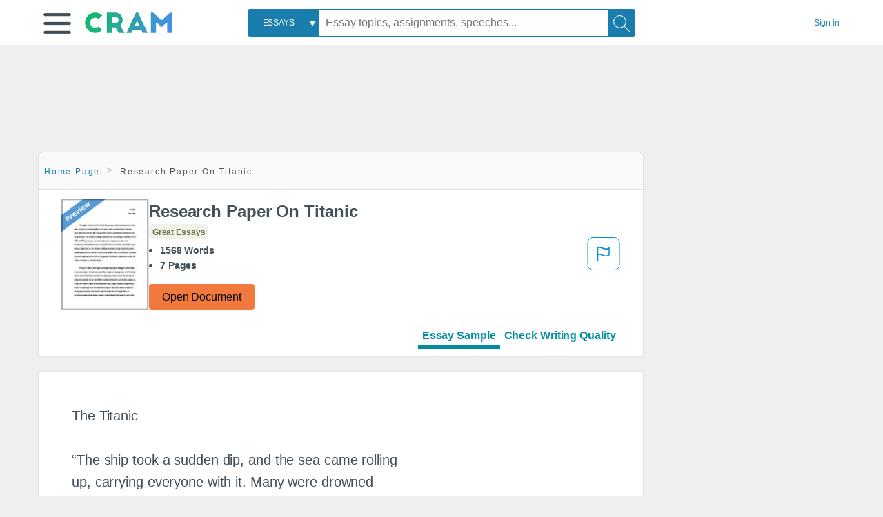

--- FILE ---
content_type: text/html; charset=UTF-8
request_url: https://www.cram.com/essay/Research-Paper-On-Titanic/FCMJY3498KM
body_size: 2408
content:
<!DOCTYPE html>
<html lang="en">
<head>
    <meta charset="utf-8">
    <meta name="viewport" content="width=device-width, initial-scale=1">
    <title></title>
    <style>
        body {
            font-family: "Arial";
        }
    </style>
    <script type="text/javascript">
    window.awsWafCookieDomainList = ['monografias.com','cram.com','studymode.com','buenastareas.com','trabalhosfeitos.com','etudier.com','studentbrands.com','ipl.org','123helpme.com','termpaperwarehouse.com'];
    window.gokuProps = {
"key":"AQIDAHjcYu/GjX+QlghicBgQ/[base64]",
          "iv":"D549JgCAmQAABFdB",
          "context":"TOkQzPBVkPfvr92crQWpGCTTKvI7dIVL/hyGJqFLB4k/IEZRSThRABMN23Azt/trDTLcQ/mR5QXiZSZKQ/EX1TtQiXqqRVtXFLSgzNC1Hh2N8yMtqV3WMyiEOL6sgLeuPxgpeLhsNQXssNmzrPMCan/Qpz4dGC96OD1MmqY+szcCmkLl+RhIhW+8A1nchVspWmEdb4LzFr0tT5UHT9BAHyYeQb1y3XweAeeCLk79NFudeqc1wQUQdAwoFEblxIyvKCW9FHrhhBWQHxke4N5QzARb5JhlYOLVMcJXO7m055jw2d9/YHyZbfyC2Wb5q7D0rEJSB916e+Jvn5WpiyhYVGpaLYcbJ0lvvD6+hFUqXP2AlP309+BYwToXoe3vamSekcSPFV2ngiOyVhgPsVLNuMFJilDUk+iGU43ZLVObkHoofazkGueUE6IkXSDWtvaBRVLDBY13veDyP4kACXsL7M64PR/kQU+R0PYcsUwVB3xGMeioqmae0QH0pmYMH3ukdftBPQpZiGxsk0kYIhUW5AN/0hiY+54twve/fj3xLWLNc4lXc1eZQizg3d6CtXdz/EeRW539Nbjwr9AMwDzLPdjC1gy97hnBySQl5TrnusRoDeo2mJXZhQgPtNnJQz0pPvzhbVoOWK4aaKB3Ht0kMY/uGA1KbQwNULFji0TO8bNe5Yd5xAqwGdwHB8H8HTGwBIIl+0vLiftgRir7CklVVFUC5ZdhLRDkCmnEokr+JSo/T/I5LoEx8Q6x2AawescElWiVfOJgjhbM/TyUFMpJPmAErGJxMlp1Ddkl+w=="
};
    </script>
    <script src="https://ab840a5abf4d.9b6e7044.us-east-2.token.awswaf.com/ab840a5abf4d/b0f70ab89207/67ffe6c1202c/challenge.js"></script>
</head>
<body>
    <div id="challenge-container"></div>
    <script type="text/javascript">
        AwsWafIntegration.saveReferrer();
        AwsWafIntegration.checkForceRefresh().then((forceRefresh) => {
            if (forceRefresh) {
                AwsWafIntegration.forceRefreshToken().then(() => {
                    window.location.reload(true);
                });
            } else {
                AwsWafIntegration.getToken().then(() => {
                    window.location.reload(true);
                });
            }
        });
    </script>
    <noscript>
        <h1>JavaScript is disabled</h1>
        In order to continue, we need to verify that you're not a robot.
        This requires JavaScript. Enable JavaScript and then reload the page.
    </noscript>
</body>
</html>

--- FILE ---
content_type: text/html; charset=utf-8
request_url: https://www.cram.com/essay/Research-Paper-On-Titanic/FCMJY3498KM
body_size: 13164
content:
<!DOCTYPE html>
<html lang="en">
<head>
    <meta charset="utf-8">
    <script
    src="https://cdn.cookielaw.org/consent/8c5c61b2-0360-4b96-93b5-caf0e9f8d4ac/OtAutoBlock.js"
    type="text/javascript"
    ></script>
        <script data-ot-ignore type="text/javascript" src="https://ab840a5abf4d.edge.sdk.awswaf.com/ab840a5abf4d/b0f70ab89207/challenge.compact.js" defer></script>
     <link href="/frontend/criticalcss/essay.min.css?v=2.2.8" media="screen" rel="stylesheet" type="text/css" >
    
    <!--route specific sync tags-->
    <script>
        window.dataLayer = window.dataLayer || [];
        var gtmEnv = 'true' ? 'production' : 'development';
        dataLayer.push({"environment": gtmEnv});
        dataLayer.push({"version":"2.2.8"});
        dataLayer.push({"source_site_id":'32'});
    </script>
    
    <!-- Google Tag Manager -->
    <script>(function(w,d,s,l,i){w[l]=w[l]||[];w[l].push({'gtm.start':
            new Date().getTime(),event:'gtm.js'});var f=d.getElementsByTagName(s)[0],j=d.createElement(s),dl=l!='dataLayer'?'&l='+l:'';
            j.setAttributeNode(d.createAttribute('data-ot-ignore'));j.setAttribute('class','optanon-category-C0001');
            j.async=true;j.src='https://www.googletagmanager.com/gtm.js?id='+i+dl;f.parentNode.insertBefore(j,f);
    })(window,document,'script','dataLayer','GTM-KCC7SF');</script>
    <!-- End Google Tag Manager -->
    <title>Research Paper On Titanic - 1568 Words | Cram</title>
    <meta http-equiv="X-UA-Compatible" content="IE=edge">
    <meta name="viewport" content="width=device-width, initial-scale=1.0">
    <meta name="Description" content="Free Essay: The Titanic “The ship took a sudden dip, and the sea came rolling up, carrying everyone with it. Many were drowned there and then (“Titanic..."/>

    <link rel="canonical" href="https://www.cram.com/essay/Research-Paper-On-Titanic/FCMJY3498KM"/>




</head>
<body class="gray-ultra-light--bg">
<!-- Google Tag Manager (noscript) -->
<noscript><iframe src="https://www.googletagmanager.com/ns.html?id=GTM-KCC7SF" height="0" width="0" style="display:none;visibility:hidden"></iframe></noscript>
<!-- End Google Tag Manager (noscript) -->

<div class="white--bg gray-ultra-light--bg-small">
   <nav class="row top-nav top-nav--slim">
      <div class="columns small-8 medium-4 large-3 full-height position-relative">
         <a href="javascript:void(0);" role="button" aria-label="Main menu open" aria-expanded="false" id="hamburgerExpand" class="burger full-height vert-align-middle display-inline-block cursor-pointer position-relative" data-bv-click="toggleVis():'burger-popup-menu';toggleAttr('aria-expanded','true','false'):'hamburgerExpand';">
            <img data-ot-ignore class="vert-center burger__hero-img" alt="burger-menu" src="//beckett.cram.com/1.17/images/icons/burger.png"/>     
                  
         </a>  
         <div class="card bv-popup card--bv-popup card--bv-popup--burger card--bv-popup--burger-left" id="burger-popup-menu">
            <ul class="card__menu-list ">
               <li class="card__menu-list-item text-xs">
                  <a class="card__menu-list-link display-block brand-primary--hover" 
                     href="/"
                     >
                  Home
                  </a>
               </li>
               <li class="card__menu-list-item card__menu-list-header text-xs">
                  <a class="card__menu-list-link display-block brand-primary--hover"
                     href="/flashcards" 
                     >
                  Flashcards
                  </a>
               </li>
               <li class="card__menu-list-item text-xs">
                  <a class="card__menu-list-link display-block brand-primary--hover" 
                     href="/flashcards/create"
                     >
                  Create Flashcards
                  </a>
               </li>
               <li class="card__menu-list-item text-xs">
                  <a class="card__menu-list-link display-block brand-primary--hover" 
                     href="/chat-with-pdf"
                     >
                  Chat with PDF
                  </a>
               </li>
               <li class="card__menu-list-item card__menu-list-header text-xs display-block">
                  <a class="card__menu-list-link display-block brand-primary--hover"  
                     href="/writing"
                     >
                  Essays
                  </a>
               </li>
               <li class="card__menu-list-item text-xs">
                  <a class="card__menu-list-link display-block brand-primary--hover"  
                     href="/topics"
                     >
                  Essay Topics
                  </a>
               </li>
               <li class="card__menu-list-item text-xs display-block">
                  <a class="card__menu-list-link display-block brand-primary--hover"  
                     href="/writing-tool/edit"
                     >
                  Language and Plagiarism Checks
                  </a>
               </li>
            </ul>
         </div>        
         <div class="show-for-large display-inline-block full-height">
            <a href="/" class="cursor-pointer">
               <img data-ot-ignore name="Homepage" class="vert-center" src="//beckett.cram.com/1.17/images/logos/cram/logo-cram.png" width="127" height="30"/>
            </a>
         </div>
         <div class="hide-for-large-up display-inline-block vert-align-middle full-height">
            <a href="/" class="cursor-pointer">
               <img data-ot-ignore name="Homepage" class="vert-center" src="//beckett.cram.com/1.17/images/logos/cram/logo-cram-mobile.png" width="84" height="20"/>
            </a>
         </div>
      </div>
      <div class="columns position-relative small-2 medium-6 large-6 full-height">
         <div class="search-box search-box--blue header-splat__search-box header-splat__search-box--custom-nav vert-center--medium " id="cram-search-box">
            <form class="toggle-trigger" id="" action="/search_results" method="">
               <a href="javascript:void(0);" role="combobox" class="center uppercase weight-500 text-xs cursor-pointer search-box__select" data-bv-click="toggleVis():'search-select-popup';">
               <span class="search-box__select-text">
               Essays
               </span>
               </a>
               <div class="card bv-popup card--bv-popup search-box__popup" id="search-select-popup">
                  <ul class="card__menu-list ">
                     <li class="card__menu-list-item cursor-pointer white align-left uppercase text-xs display-block">
                        <a class="card__menu-list-link display-block blue blue--hover" 
                           data-bv-click="setFocus():'search-box__input';toggleVis():'search-select-popup';">
                        Essays
                        </a>
                     </li>
                     <li class="card__menu-list-item cursor-pointer white align-left uppercase text-xs display-block">
                        <a class="card__menu-list-link display-block blue--hover" 
                           href="/"
                           >
                        FlashCards
                        </a>
                     </li>
                  </ul>
               </div>
               <input type="text" class="search-box__input search-box search-box__input--with-select search-box__input--splat-header" name="query" id="search-box__input" placeholder="Essay topics, assignments, speeches..." value=""/>
               <button aria-label="Search" class="search-box__button search-box__button search-box__button--splat-header" type="submit"/>
               <div class="search-box__svg-cont">
                <img class="search-box__svg search-box__svg-middle" src="//beckett.cram.com/1.17/images/icons/cram/magnifying-glass.svg"/>
               </div>
               </button>
            </form>
         </div>
         <div 
            class="header-splat__search-toggle-container header-splat__search-toggle-container--custom-nav">
                <div class="search-box__svg-cont">
                    <img
                        class="search-box__svg search-box__svg-middle" 
                        src="//beckett.cram.com/1.17/images/icons/cram/magnifying-glass-mobile.svg"
                        data-bv-click="toggleClass('conditionally-visible'):'cram-search-box';">
                </div>
         </div>
      </div>
      
      <div class="columns small-2 medium-2 large-1 full-height align-right">
         
         <div id="account-signin-link" class="green vert-center">
            <a href="/sign-in" class="brand-primary text-xs">Sign&nbsp;in</a>
         </div>

         <!--account menu-->
         <div id="account-signedin-menu" class="burger full-height vert-align-middle display-inline-block cursor-pointer position-relative" data-bv-click="toggleVis():'account-popup-menu';" style="display:none;">
            <img class="vert-center" src="//beckett.cram.com/1.17/images/icons/user-icon-blue.png"/>
            <div class="card bv-popup card--bv-popup card--bv-popup--burger card--bv-popup--burger-right" id="account-popup-menu">
               <ul class="card__menu-list ">
                  <li class="card__menu-list-item text-xs">
                     <a class="card__menu-list-link display-block brand-primary--hover" 
                        href="/dashboard-flashcards#flashcards"
                        >
                     Flashcard Dashboard
                     </a>
                  </li>
                  <li class="card__menu-list-item text-xs">
                     <a class="card__menu-list-link display-block brand-primary--hover" 
                        href="/dashboard"
                        >
                     Essay Dashboard
                     </a>
                  </li>
                  <li class="card__menu-list-item text-xs">
                     <a class="card__menu-list-link display-block brand-primary--hover" 
                        href="https://www.cram.com/dashboard/settings"
                        >
                     Essay Settings
                     </a>
                  </li>
                  <li class="card__menu-list-item text-xs">
                     <a class="card__menu-list-link display-block brand-primary--hover" 
                        href="/sign-out"
                        >
                     Sign Out
                     </a>
                  </li>
               </ul>
            </div>
         </div>
         <!--end account menu-->

      </div>
   </nav>
</div>


<script>
</script>
<link rel="stylesheet" href="/frontend/css/main.css">

<div id="essay_ad_top" class="essay_ad_top"></div>
<div class="row">
    <div class="columns position-relative">
        <div class="section-heading section-heading--floating section--rounded-top section-gray--bg large-9">
            <section class="row small-12 columns">
                <ul class="nav-breadcrumbs margin-1 unstyled">
                            <li class="display-inline-block"><a href="/" class="nav-breadcrumbs__item brand-primary capitalize">Home Page</a></li>
                            <li class="nav-breadcrumbs__item capitalize display-inline-block">Research Paper On Titanic</li>
                
                </ul>
            </section>
        </div>
    </div>
</div>
<div class="row columns">
    <div class="border large-9 paper-container">
        <div class="row essay-heading">
         <div class="icon-title">
             <div class="columns small-5 medium-3 large-2 no-padding">
                <img src="/s/images/preview.png" width="100%"> 
             </div>  
            <div class="columns small-7 medium-9 large-10 no-padding">
                <h1 class="paper__title">Research Paper On Titanic</h1>
                
                <div class="grade-essay-card grade-great-essays">
                  <span>Great Essays</span>
                </div>
                <ul class="weight-700 padding-left-1 share-block ">
                    <li><span class="text-s">1568 Words</span>
                    </li>
                    <li><span class="text-s">7 Pages</span>
                    </li>
                </ul>    
                <div><a href="/document/FCMJY3498KM" class="button button--orange button--squarish text-m" onclick="saveredirect(this.href);return false;" rel="nofollow">Open Document</a></div>               
            </div>
            <div class="content-flagging-container">
                <span class="btn-content-flagging" id="showReasonModal">
                    <svg width="48" height="49" viewBox="0 0 48 49" fill="none" xmlns="http://www.w3.org/2000/svg">
                        <rect x="1" y="0.5" width="46" height="47.0413" rx="7.5" stroke="currentcolor" />
                        <path
                            d="M16.1668 34.0413H14.5V15.2062L14.9167 14.9561C17.667 13.206 20.2506 14.2061 22.7508 15.2062C25.5844 16.3729 28.168 17.373 31.5017 14.9561L32.8351 14.0394V26.1239L32.5018 26.3739C28.418 29.3742 25.0844 28.0408 22.0841 26.7906C19.9172 25.9572 18.0837 25.2071 16.1668 26.1239V34.0413ZM18.0837 24.0404C19.6672 24.0404 21.2507 24.6238 22.7508 25.2905C25.4177 26.3739 28.0013 27.374 31.1683 25.2905V17.2064C27.668 19.0399 24.751 17.8731 22.0841 16.7897C19.9172 15.9562 18.0837 15.2062 16.1668 16.1229V24.2904C16.8336 24.1237 17.417 24.0404 18.0837 24.0404Z"
                            fill="currentcolor" />
                    </svg>
                </span>
                <div>
                    <script type="text/javascript" src="/s/splat-frontend-writing/content-flagging-component.js"></script>

                </div>  
            </div>            
         </div>   
             <div id="rowNavLinkComponent" class="menu-essay-writing" role="tablist">
                <a id="btnShowEssayPreview" class="tab-btn preview-active-menu" href="#" rel="nofollow" role="tab">Essay Sample</a><a id="btnShowWritingTool" class="tab-btn" href="#" rel="nofollow" role="tab">Check Writing Quality</a>
            </div> 
        </div>            
    </div>        
</div>
<div id="wrtLoading" class="display-none loader-writing" aria-label="loading.." role="alert" style="display: none;">
    <div class="loader-writing--bg"></div>
    <div class="loader-writing--spinner"></div>
</div>
<div class="row columns margin-4">
    <!--article / related container-->
    <div>
        <div id="divPreviewBlock">
          <div class="columns border large-9 white--bg" style="padding: 3rem;">    
              <article class="margin-4">
                  <div class="row">
                      <div class="columns small-12">              
                          <main>                    
                              <div class="paper text-l position-relative no-border no-padding">
                                  <div id="essay_ad_sidebar" class="essay_ad_sidebar"></div>
                                  <div class="paper__gradient paper__gradient--bottom"></div>
                                  <div class="center paper__cta">
                                      <a href="/document/FCMJY3498KM" rel="nofollow" role="button" class=".show-more button button--large" onclick="saveredirect(this.href);return false;">Show More</a>
                                  </div>
                                  

                                  
                                              <span class="document__preview">The Titanic	<br />
<br />
“The ship took a sudden dip, and the sea came rolling up, carrying everyone with it. Many were drowned there and then (“Titanic Survivor’s Eyewitness Account”).” Have you ever wondered what really happened to the Titanic? There are numerous theses of the calamitous event, but no one knows what actually transpired. All we know is that the Titanic departed Southampton and had already visited Cherbourg, France, and Queenstown, Ireland, before heading towards New York City, where it supposedly hit an iceberg near the end of its voyage and sank with over half the passengers. So, how did it sink? Wasn’t it billed as “unsinkable”? Let’s find out…<br />
<br />
The Construction of the Titanic<br />
<br />
A little competition between the White Star Line and its rival Cunard commenced</span>
                                              <a href="/document/FCMJY3498KM" rel="nofollow" role="button" class="document__middle cursor-pointer" style="color: #3174a3;" onclick="saveredirect(this.href);return false;" ><i>&hellip;show more content&hellip;</i></a>
                                              <br/>
                                  
                                              <span class="document__preview">There are abundant theories regarding what took place that tragic night, but they have all seemed to come to one conclusion. The Titanic was traveling at 22.5 knots, cruising through the waters of the northern Atlantic Ocean (“RMS Titanic”). All at once, she came to an iceberg. The lookouts couldn’t warn the captain quickly enough to navigate around it, and the ship sideswiped it. This happened around 11:40 p.m. ship’s time (Main, Douglas). <br />
Most inconveniently, the Titanic only had lifeboats for 1,178 of the 2,228 people on board, including the collapsible boats, and many passengers could not get to the lifeboats in time (Spignesi, Stephen J.). One of the first lifeboats to leave the ship only carried 28 passengers, when it was perfectly capable of carrying 64 (“Titanic Facts”). Less than 3 hours later, at 2:20 p.m. (“Titanic sinks”), she sank, pulling over 1,500 people to the ocean floor (Fowler, Dave), including some of the most famous celebrities of that time period (Loohauis-Bennett, Jackie). Sources disagree about the number of survivors brought aboard the RMS Carpathia 4 hours later, but the numbers tend to be in the range of 700 to 900.<br />
An eyewitness account describes the event</span>
                                              <br/>


                              </div>
                          </main>
                      </div>
                      
                  </div>
                  <a href="https://www.cram.com/content/access" rel="nofollow"></a>
              </article>
          </div>
        </div>
        <div id="divWritingBlock" class="row display-none">
            <div id="writingApp" style="margin-left:12px;">                    
            </div>                
        </div>    
         <div>
            <script>
                    
     window.splatconfig = {"PUBLIC_HOME_URL":"https://www.cram.com","PUBLIC_GOOGLE_RECAPTCHA_SITE_KEY":"6LeSwhAUAAAAAAPmH2gcZqJhHEr6St0z1rp4o--E","PUBLIC_WRITING_TOOL_VIEW_IN_ESSAY_PREVIEW":true,"PUBLIC_BECKETT_WRITING_TOOL_CSS_URL":"//beckett.cram.com/1.17/css/cram.writing-tool.1.17.119.min.css","PUBLIC_EXTERNAL_API_URL":"https://api.cram.com","PUBLIC_GOOGLE_CLIENT_ID":"346858971598-bq9ct5uj7tsut10skhp71ng19ks39tcd.apps.googleusercontent.com","PUBLIC_REDIRECT_DASHBOARD_PLANS_TO_PLANS":true,"PUBLIC_ROUTE_SPA_HANDLER_PRIVACY":"react","PUBLIC_SECURE_BASE_URL":"https://www.cram.com","PUBLIC_ROUTE_SPA_HANDLER_PAYMENT":"react","PUBLIC_SUPPORT_EMAIL":"support@cram.com","PUBLIC_FACEBOOK_APP_VERSION":"v12.0","PUBLIC_ENABLE_OMNISEARCH":true,"PUBLIC_WRITING_TOOL_FEATURE_MODEL":"economyModel","PUBLIC_IS_OFFICIAL_PRODUCTION":true,"PUBLIC_DASHBOARD_WRITING_TOOL_TEXT":"Language and Plagiarism Checks","PUBLIC_ERRORS_SENTRY_SRC":"//dd9fdb58e3ea407f92d63737617edc1d@o133474.ingest.sentry.io/5439495","PUBLIC_SEARCH_LIMIT":"20","PUBLIC_PLANS_LAYOUT":"v3","PUBLIC_WRITING_TOOL_AVAILABLE":true,"PUBLIC_UPLOAD_FEATURE_ENABLED":false,"PUBLIC_AUTH_TYPE":"cram","PUBLIC_EXTERNAL_PRIVACY_TEMPLATE_URL":"https://assets.coursehero.com/privacy-policies/privacy_policy_master.html","PUBLIC_PICK_A_PLAN_WRITING_TOOL_TEXT":true,"PUBLIC_GOOGLE_APP_ID":"13143014682-otshttd5b77n2ksbjn1rffv7d7hplbp8.apps.googleusercontent.com","PUBLIC_NG1_TEMPLATE_URL":"https://s3.amazonaws.com/splat-ng1-templates/","PUBLIC_PLANS_PAGE_HEADING":"Study <u><i>smarter</i></u>, not harder","PUBLIC_EXTERNAL_ASSETS_URL":"//beckett.cram.com/1.17/","PUBLIC_GTM_CONTAINER_ID":"GTM-KCC7SF","PUBLIC_UPLOAD_POPUP_EXPIRY_IN_DAYS":"3","PUBLIC_NON_SECURE_BASE_URL":"http://www.cram.com","PUBLIC_PAYMENT_PAGE_DISCLAIMER_V1":true,"PUBLIC_SITE_NAME":"Cram","PUBLIC_HOME_URL_NO_TRAILING_SLASH":true,"PUBLIC_DISABLE_SETTINGS_UPDATE_PASSWORD":true,"PUBLIC_BECKETT_CSS_FONTS_URL":"//beckett.cram.com/1.17/css/cram.fonts.1.17.196.min.css","PUBLIC_ENABLED_MDS_UPLOADER":false,"PUBLIC_BECKETT_CSS_ASYNC":true,"PUBLIC_FACEBOOK_APP_ID":"363499237066029","PUBLIC_SEARCH_MAXPAGE":"50","PUBLIC_RECURLY_PUB_KEY":"ewr1-4IE4kdAmJemBBUQelIIyXm","PUBLIC_WRITING_TOOL_PRODUCT_NAME":"Cram Writing Tool","PUBLIC_ONETRUST_KEY":"8c5c61b2-0360-4b96-93b5-caf0e9f8d4ac","PUBLIC_SIGN_OUT_REDIRECT_URL":"https://www.cram.com/user/logout","PUBLIC_DISABLE_SETTINGS_UPDATE_EMAIL":true,"PUBLIC_SITE_ID":"100","PUBLIC_ROUTE_SPA_HANDLER_PAYMENTPROCESSING":"react","PUBLIC_CONTENT_FLAGGING_SERVICE":"cram","PUBLIC_DOCUMENT_COUNT_ESTIMATE":"200,000","PUBLIC_CONTENT_FLAGGING_ENABLED":true,"PUBLIC_HTTPS_ONLY":true,"PUBLIC_CONTENT_FLAGGING_ENDPOINT":"https://www.learneo.com/legal/illegal-content-notice","PUBLIC_DISABLE_SETTINGS_SOCIAL_ACCOUNTS":true,"PUBLIC_DOMAIN_NAME":"cram.com","PUBLIC_SEARCH_TEMPLATE":"/search_results?query=%s","PUBLIC_PAYMENTS_PAYPAL_ENABLED":true,"PUBLIC_COOKIE_SIGNED_IN_USERS":true,"PUBLIC_ERRORS_SENTRY_SEND_UNCAUGHT":true,"PUBLIC_WRITING_TOOL_VIEW_IN_FULL_ESSAY":true,"PUBLIC_ROUTE_SPA_HANDLER_SUCCESS":"react","PUBLIC_GA_USER_INFO":true,"PUBLIC_ROUTE_SPA_HANDLER_PLANS":"react","PUBLIC_BECKETT_CSS_URL":"//beckett.cram.com/1.17/css/cram.1.17.119.min.css","PUBLIC_VERSION":"5.5.77","PUBLIC_WRITING_TOOL_CONFIG":"{\"api\":{\"storedEssays\":{\"enabled\":false}},\"writerControls\":{\"showDefault\":true},\"editorToolbar\":{\"showDummy\":true},\"siteName\":\"CRAM\",\"PUBLIC_ROUTE_SIGNUP\":\"/user/join\",\"PUBLIC_ROUTE_SIGNIN\":\"/user/login\"}"};
    window.splatconfig.writingJSFiles = [
      'https://cdnjs.cloudflare.com/ajax/libs/fingerprintjs2/2.0.6/fingerprint2.min.js',
      'https://apis.google.com/js/api.js',
      'https://polyfill.io/v2/polyfill.min.js?features=es2015%2Ces2016%2Ces2017%2Cdefault%2CObject.keys%2CObject.entries%2CObject.values',
      '/s/splat-essays-writing-tool/js/writing-tool-essay-preview.min.js?v=2.2.8'
    ];
    window.splatconfig.writingCSSFiles = [
      '/s/splat-essays-writing-tool/css/writing-tool-essay-preview.css?v=2.2.8'
    ];
    
            </script>   
            <script type="text/javascript" src="/s/splat-frontend-writing/script.min.js?v=2.2.8" async=""></script>         
         </div>
        <div id="essay_ad_related" class="essay_ad_related"></div>    
        <div class="border paper-container">
            <h2 class="heading-m margin-2">Related Documents</h2>
            <section class="row">
              <ul id="paper-results" class="unstyled">
                      
                      <li>
                          <div class="columns small-12 medium-12 large-12 card box-shadow card-grade-essay">
                              <div class="columns small-12 medium-12 hide-for-large position-relative card-grade-essay-grade-col grade-decent-essays">
                                  <div><span>Decent Essays</span></div>
                              </div>
                              <div class="columns  small-12 medium-12 position-relative hide-for-large card-grade-essay-words-col padding-left-1-imp">
                                  <a href="/essay/Summary-Of-Titanic-Collision-Course-By-Gordon/C10B3609DDF88752" class="hide-for-large">
                                    <h2 class="heading-s weight-700 brand-secondary">Summary Of Titanic Collision Course By Gordon Korman</h2>
                                  </a>
                                  <ul>
                                    <li>216 Words</li>
                                    <li>1 Pages</li>
                                    
                                  </ul>
                              </div>
                              <div class="columns small-12 medium-12 large-7 position-relative">
                                  <div class="card-grade-essay-preview-col show-for-large">
                                    <a href="/essay/Summary-Of-Titanic-Collision-Course-By-Gordon/C10B3609DDF88752" class="show-for-large">
                                        <h2 class="heading-m weight-700 brand-secondary">Summary Of Titanic Collision Course By Gordon Korman</h2>
                                    </a>
                                  </div>
                                  <p class="text-m break-word word-break text-ellipsis-after">Later that night an iceberg scrapped the right side of the ship. The titanic sank in the middle of the Atlantic Ocean. There were a total of 2228 people on board and a total of 1503 people died in the accident. The next day 300 more bodies were discovered. 
                          	Paddy Burns a 14 year old stowaway was traveling on the titanic.&hellip;</p>
                              </div>
                              <div class="columns large-2-5 position-relative show-for-large card-grade-essay-words-col">
                                  <ul>
                                    <li>216 Words</li>
                                    <li>1 Pages</li>
                                    
                                  </ul>
                              </div>
                              <div class="columns large-2-5 show-for-large position-relative  card-grade-essay-grade-col grade-decent-essays">
                                  <div><span>Decent Essays</span></div>
                              </div>
                              <div class="columns small-12 medium-12 large-2-5 position-relative card-grade-essay-button-col no-padding">
                                <a class="button text-m " href="/essay/Summary-Of-Titanic-Collision-Course-By-Gordon/C10B3609DDF88752">Read More</a>
                              </div>
                          </div>
                      </li>
                      
                      <li>
                          <div class="columns small-12 medium-12 large-12 card box-shadow card-grade-essay">
                              <div class="columns small-12 medium-12 hide-for-large position-relative card-grade-essay-grade-col grade-improved-essays">
                                  <div><span>Improved Essays</span></div>
                              </div>
                              <div class="columns  small-12 medium-12 position-relative hide-for-large card-grade-essay-words-col padding-left-1-imp">
                                  <a href="/essay/How-To-Prevent-Titanic-Safety/FJGJMXZXT" class="hide-for-large">
                                    <h2 class="heading-s weight-700 brand-secondary">How To Prevent Titanic Safety</h2>
                                  </a>
                                  <ul>
                                    <li>702 Words</li>
                                    <li>3 Pages</li>
                                    
                                  </ul>
                              </div>
                              <div class="columns small-12 medium-12 large-7 position-relative">
                                  <div class="card-grade-essay-preview-col show-for-large">
                                    <a href="/essay/How-To-Prevent-Titanic-Safety/FJGJMXZXT" class="show-for-large">
                                        <h2 class="heading-m weight-700 brand-secondary">How To Prevent Titanic Safety</h2>
                                    </a>
                                  </div>
                                  <p class="text-m break-word word-break text-ellipsis-after">It is Sunday, April 14, 1912, at 11:39 pm. The shout, “ICEBERG RIGHT AHEAD!!!!!!!” is heard. 37 seconds later, the Titanic hits an iceberg and starts to sink. The sinking lost more than half of the ship’s crew and passengers. Of around 2,228 people aboard, 1,503 died and 725 survived.&hellip;</p>
                              </div>
                              <div class="columns large-2-5 position-relative show-for-large card-grade-essay-words-col">
                                  <ul>
                                    <li>702 Words</li>
                                    <li>3 Pages</li>
                                    
                                  </ul>
                              </div>
                              <div class="columns large-2-5 show-for-large position-relative  card-grade-essay-grade-col grade-improved-essays">
                                  <div><span>Improved Essays</span></div>
                              </div>
                              <div class="columns small-12 medium-12 large-2-5 position-relative card-grade-essay-button-col no-padding">
                                <a class="button text-m " href="/essay/How-To-Prevent-Titanic-Safety/FJGJMXZXT">Read More</a>
                              </div>
                          </div>
                      </li>
                      
                      <li>
                          <div class="columns small-12 medium-12 large-12 card box-shadow card-grade-essay">
                              <div class="columns small-12 medium-12 hide-for-large position-relative card-grade-essay-grade-col grade-decent-essays">
                                  <div><span>Decent Essays</span></div>
                              </div>
                              <div class="columns  small-12 medium-12 position-relative hide-for-large card-grade-essay-words-col padding-left-1-imp">
                                  <a href="/essay/Outline-For-Titanic-Research-Paper/PC47CK6PVT" class="hide-for-large">
                                    <h2 class="heading-s weight-700 brand-secondary">Outline For Titanic Research Paper</h2>
                                  </a>
                                  <ul>
                                    <li>111 Words</li>
                                    <li>1 Pages</li>
                                    
                                  </ul>
                              </div>
                              <div class="columns small-12 medium-12 large-7 position-relative">
                                  <div class="card-grade-essay-preview-col show-for-large">
                                    <a href="/essay/Outline-For-Titanic-Research-Paper/PC47CK6PVT" class="show-for-large">
                                        <h2 class="heading-m weight-700 brand-secondary">Outline For Titanic Research Paper</h2>
                                    </a>
                                  </div>
                                  <p class="text-m break-word word-break text-ellipsis-after">The “Titanic” was built in London and Belfast, Northern Ireland. In 1907 when two men decided to build the “Titanic” after they heard the story of the “Titan”. But J. Bruce Ismay and Lord Pirrie wanted to make better, faster and&hellip;</p>
                              </div>
                              <div class="columns large-2-5 position-relative show-for-large card-grade-essay-words-col">
                                  <ul>
                                    <li>111 Words</li>
                                    <li>1 Pages</li>
                                    
                                  </ul>
                              </div>
                              <div class="columns large-2-5 show-for-large position-relative  card-grade-essay-grade-col grade-decent-essays">
                                  <div><span>Decent Essays</span></div>
                              </div>
                              <div class="columns small-12 medium-12 large-2-5 position-relative card-grade-essay-button-col no-padding">
                                <a class="button text-m " href="/essay/Outline-For-Titanic-Research-Paper/PC47CK6PVT">Read More</a>
                              </div>
                          </div>
                      </li>
                      
                      <li>
                          <div class="columns small-12 medium-12 large-12 card box-shadow card-grade-essay">
                              <div class="columns small-12 medium-12 hide-for-large position-relative card-grade-essay-grade-col grade-improved-essays">
                                  <div><span>Improved Essays</span></div>
                              </div>
                              <div class="columns  small-12 medium-12 position-relative hide-for-large card-grade-essay-words-col padding-left-1-imp">
                                  <a href="/essay/Titanic-Research-Paper/PCXYUMR4M2V" class="hide-for-large">
                                    <h2 class="heading-s weight-700 brand-secondary">Titanic Research Paper</h2>
                                  </a>
                                  <ul>
                                    <li>460 Words</li>
                                    <li>2 Pages</li>
                                    
                                  </ul>
                              </div>
                              <div class="columns small-12 medium-12 large-7 position-relative">
                                  <div class="card-grade-essay-preview-col show-for-large">
                                    <a href="/essay/Titanic-Research-Paper/PCXYUMR4M2V" class="show-for-large">
                                        <h2 class="heading-m weight-700 brand-secondary">Titanic Research Paper</h2>
                                    </a>
                                  </div>
                                  <p class="text-m break-word word-break text-ellipsis-after">On Wednesday, April 10, the Titanic left England. On Sunday, April 14, the radio operator got a message from the Amerkia. It warned that, by evening the evening the Titanic’s course would be heading towards a large field of icebergs. Even though they were warned they kept moving just below the top speed of the Titanic, 22.5 knots. Captain Edward Smith Should have driven his ship at high speed, at night, when he knew he was near the heavy ice fields, is a mystery never cleared up.&hellip;</p>
                              </div>
                              <div class="columns large-2-5 position-relative show-for-large card-grade-essay-words-col">
                                  <ul>
                                    <li>460 Words</li>
                                    <li>2 Pages</li>
                                    
                                  </ul>
                              </div>
                              <div class="columns large-2-5 show-for-large position-relative  card-grade-essay-grade-col grade-improved-essays">
                                  <div><span>Improved Essays</span></div>
                              </div>
                              <div class="columns small-12 medium-12 large-2-5 position-relative card-grade-essay-button-col no-padding">
                                <a class="button text-m " href="/essay/Titanic-Research-Paper/PCXYUMR4M2V">Read More</a>
                              </div>
                          </div>
                      </li>
                      
                      <li>
                          <div class="columns small-12 medium-12 large-12 card box-shadow card-grade-essay">
                              <div class="columns small-12 medium-12 hide-for-large position-relative card-grade-essay-grade-col grade-improved-essays">
                                  <div><span>Improved Essays</span></div>
                              </div>
                              <div class="columns  small-12 medium-12 position-relative hide-for-large card-grade-essay-words-col padding-left-1-imp">
                                  <a href="/essay/Diary-Entry-On-The-Titanic/FC5CMCDH4BG" class="hide-for-large">
                                    <h2 class="heading-s weight-700 brand-secondary">Diary Entry On The Titanic</h2>
                                  </a>
                                  <ul>
                                    <li>1125 Words</li>
                                    <li>5 Pages</li>
                                    
                                  </ul>
                              </div>
                              <div class="columns small-12 medium-12 large-7 position-relative">
                                  <div class="card-grade-essay-preview-col show-for-large">
                                    <a href="/essay/Diary-Entry-On-The-Titanic/FC5CMCDH4BG" class="show-for-large">
                                        <h2 class="heading-m weight-700 brand-secondary">Diary Entry On The Titanic</h2>
                                    </a>
                                  </div>
                                  <p class="text-m break-word word-break text-ellipsis-after">As we were paddling away, I got my journal and drew a picture of what we were all witnessing.  There was still over 15,000 people were still on the sinking ship.   Eventually the ship broke in half.&hellip;</p>
                              </div>
                              <div class="columns large-2-5 position-relative show-for-large card-grade-essay-words-col">
                                  <ul>
                                    <li>1125 Words</li>
                                    <li>5 Pages</li>
                                    
                                  </ul>
                              </div>
                              <div class="columns large-2-5 show-for-large position-relative  card-grade-essay-grade-col grade-improved-essays">
                                  <div><span>Improved Essays</span></div>
                              </div>
                              <div class="columns small-12 medium-12 large-2-5 position-relative card-grade-essay-button-col no-padding">
                                <a class="button text-m " href="/essay/Diary-Entry-On-The-Titanic/FC5CMCDH4BG">Read More</a>
                              </div>
                          </div>
                      </li>
                      
                      <li>
                          <div class="columns small-12 medium-12 large-12 card box-shadow card-grade-essay">
                              <div class="columns small-12 medium-12 hide-for-large position-relative card-grade-essay-grade-col grade-improved-essays">
                                  <div><span>Improved Essays</span></div>
                              </div>
                              <div class="columns  small-12 medium-12 position-relative hide-for-large card-grade-essay-words-col padding-left-1-imp">
                                  <a href="/essay/Rms-Titanic-Research-Paper/PJ8FGJUFUT" class="hide-for-large">
                                    <h2 class="heading-s weight-700 brand-secondary">Rms Titanic Research Paper</h2>
                                  </a>
                                  <ul>
                                    <li>637 Words</li>
                                    <li>3 Pages</li>
                                    
                                  </ul>
                              </div>
                              <div class="columns small-12 medium-12 large-7 position-relative">
                                  <div class="card-grade-essay-preview-col show-for-large">
                                    <a href="/essay/Rms-Titanic-Research-Paper/PJ8FGJUFUT" class="show-for-large">
                                        <h2 class="heading-m weight-700 brand-secondary">Rms Titanic Research Paper</h2>
                                    </a>
                                  </div>
                                  <p class="text-m break-word word-break text-ellipsis-after">RMS Titanic holds the dubious honor of being the most famous shipwreck of all time. Enhanced by the fact that “TITANIC was the largest ship ever built at the time, 46,328 tons, 883 by 93 by 104 feet,9 decks…” (Rasor 48) the ship's sinking has lived on in the imaginations of people for generations after the disaster. On Sunday, April 14th, 1912 at 11:40 pm (Lord 3) RMS Titanic struck an iceberg off the coast of Newfoundland carrying “a crew of about 892 hands all told, and about 1,316 passengers” according to the British Wreck Commissioner. Of those approximately 2,208 men, women, and children 1,517 perished in the Atlantic based on the United States Senate’s report. The predominant question in both the aforementioned British and American inquiries into the incident was to determine the guilt for the loss of RMS Titanic.&hellip;</p>
                              </div>
                              <div class="columns large-2-5 position-relative show-for-large card-grade-essay-words-col">
                                  <ul>
                                    <li>637 Words</li>
                                    <li>3 Pages</li>
                                    
                                  </ul>
                              </div>
                              <div class="columns large-2-5 show-for-large position-relative  card-grade-essay-grade-col grade-improved-essays">
                                  <div><span>Improved Essays</span></div>
                              </div>
                              <div class="columns small-12 medium-12 large-2-5 position-relative card-grade-essay-button-col no-padding">
                                <a class="button text-m " href="/essay/Rms-Titanic-Research-Paper/PJ8FGJUFUT">Read More</a>
                              </div>
                          </div>
                      </li>
                      
                      <li>
                          <div class="columns small-12 medium-12 large-12 card box-shadow card-grade-essay">
                              <div class="columns small-12 medium-12 hide-for-large position-relative card-grade-essay-grade-col grade-decent-essays">
                                  <div><span>Decent Essays</span></div>
                              </div>
                              <div class="columns  small-12 medium-12 position-relative hide-for-large card-grade-essay-words-col padding-left-1-imp">
                                  <a href="/essay/Titanic-Lynch-Research-Paper/PC5S2Y7P4SM" class="hide-for-large">
                                    <h2 class="heading-s weight-700 brand-secondary">Titanic Lynch Research Paper</h2>
                                  </a>
                                  <ul>
                                    <li>109 Words</li>
                                    <li>1 Pages</li>
                                    
                                  </ul>
                              </div>
                              <div class="columns small-12 medium-12 large-7 position-relative">
                                  <div class="card-grade-essay-preview-col show-for-large">
                                    <a href="/essay/Titanic-Lynch-Research-Paper/PC5S2Y7P4SM" class="show-for-large">
                                        <h2 class="heading-m weight-700 brand-secondary">Titanic Lynch Research Paper</h2>
                                    </a>
                                  </div>
                                  <p class="text-m break-word word-break text-ellipsis-after">First Officer William Murdoch ordered the ships’ engines stopped, reversed, and then the mighty ship tried to turn hard to port to miss the berg. In doing this, the ship missed hitting the ice berg head on, but would scrape along the side of the ice instead, which probably caused more damage than hitting it straight on would have. The ships watertight had been punctured and the first fine compartments filled with water and the Titanic began to sink, in the book Titanic Lynch explains that the collision occurred at 11:40 pm on Sunday, April 14, at that time no ship was close enough to arrive and help Titanic.&hellip;</p>
                              </div>
                              <div class="columns large-2-5 position-relative show-for-large card-grade-essay-words-col">
                                  <ul>
                                    <li>109 Words</li>
                                    <li>1 Pages</li>
                                    
                                  </ul>
                              </div>
                              <div class="columns large-2-5 show-for-large position-relative  card-grade-essay-grade-col grade-decent-essays">
                                  <div><span>Decent Essays</span></div>
                              </div>
                              <div class="columns small-12 medium-12 large-2-5 position-relative card-grade-essay-button-col no-padding">
                                <a class="button text-m " href="/essay/Titanic-Lynch-Research-Paper/PC5S2Y7P4SM">Read More</a>
                              </div>
                          </div>
                      </li>
                      
                      <li>
                          <div class="columns small-12 medium-12 large-12 card box-shadow card-grade-essay">
                              <div class="columns small-12 medium-12 hide-for-large position-relative card-grade-essay-grade-col grade-improved-essays">
                                  <div><span>Improved Essays</span></div>
                              </div>
                              <div class="columns  small-12 medium-12 position-relative hide-for-large card-grade-essay-words-col padding-left-1-imp">
                                  <a href="/essay/The-Causes-Of-The-Titanic-The-Story/PCNYU3AEU" class="hide-for-large">
                                    <h2 class="heading-s weight-700 brand-secondary">Facts About Titanic</h2>
                                  </a>
                                  <ul>
                                    <li>978 Words</li>
                                    <li>4 Pages</li>
                                    
                                  </ul>
                              </div>
                              <div class="columns small-12 medium-12 large-7 position-relative">
                                  <div class="card-grade-essay-preview-col show-for-large">
                                    <a href="/essay/The-Causes-Of-The-Titanic-The-Story/PCNYU3AEU" class="show-for-large">
                                        <h2 class="heading-m weight-700 brand-secondary">Facts About Titanic</h2>
                                    </a>
                                  </div>
                                  <p class="text-m break-word word-break text-ellipsis-after">It´s a mystery and a shame that it sank. 
                          
                          
                           Conclusion 
                           Over all, I found out that Titanic is a huge ship which in April 1912 stuck into an iceberg and sank. Aboard there were 2208 people and 705 of them survived from the cold water.&hellip;</p>
                              </div>
                              <div class="columns large-2-5 position-relative show-for-large card-grade-essay-words-col">
                                  <ul>
                                    <li>978 Words</li>
                                    <li>4 Pages</li>
                                    
                                  </ul>
                              </div>
                              <div class="columns large-2-5 show-for-large position-relative  card-grade-essay-grade-col grade-improved-essays">
                                  <div><span>Improved Essays</span></div>
                              </div>
                              <div class="columns small-12 medium-12 large-2-5 position-relative card-grade-essay-button-col no-padding">
                                <a class="button text-m " href="/essay/The-Causes-Of-The-Titanic-The-Story/PCNYU3AEU">Read More</a>
                              </div>
                          </div>
                      </li>
                      
                      <li>
                          <div class="columns small-12 medium-12 large-12 card box-shadow card-grade-essay">
                              <div class="columns small-12 medium-12 hide-for-large position-relative card-grade-essay-grade-col grade-improved-essays">
                                  <div><span>Improved Essays</span></div>
                              </div>
                              <div class="columns  small-12 medium-12 position-relative hide-for-large card-grade-essay-words-col padding-left-1-imp">
                                  <a href="/essay/Research-Paper-On-The-Titanic/FJGS8ZHMGZM" class="hide-for-large">
                                    <h2 class="heading-s weight-700 brand-secondary">Research Paper On The Titanic</h2>
                                  </a>
                                  <ul>
                                    <li>219 Words</li>
                                    <li>1 Pages</li>
                                    
                                  </ul>
                              </div>
                              <div class="columns small-12 medium-12 large-7 position-relative">
                                  <div class="card-grade-essay-preview-col show-for-large">
                                    <a href="/essay/Research-Paper-On-The-Titanic/FJGS8ZHMGZM" class="show-for-large">
                                        <h2 class="heading-m weight-700 brand-secondary">Research Paper On The Titanic</h2>
                                    </a>
                                  </div>
                                  <p class="text-m break-word word-break text-ellipsis-after">Despite its praise, on April 15, 1912, the unthinkable happened. 
                           	 On the day of April 14, the glorious ship received many iceberg warnings from other vessels. They claimed that not far ahead lay patches of tough ice that could rip the sides of the ship. The Titanic's captain, Captain Smith, did not think much of these warnings.&hellip;</p>
                              </div>
                              <div class="columns large-2-5 position-relative show-for-large card-grade-essay-words-col">
                                  <ul>
                                    <li>219 Words</li>
                                    <li>1 Pages</li>
                                    
                                  </ul>
                              </div>
                              <div class="columns large-2-5 show-for-large position-relative  card-grade-essay-grade-col grade-improved-essays">
                                  <div><span>Improved Essays</span></div>
                              </div>
                              <div class="columns small-12 medium-12 large-2-5 position-relative card-grade-essay-button-col no-padding">
                                <a class="button text-m " href="/essay/Research-Paper-On-The-Titanic/FJGS8ZHMGZM">Read More</a>
                              </div>
                          </div>
                      </li>
                      
                      <li>
                          <div class="columns small-12 medium-12 large-12 card box-shadow card-grade-essay">
                              <div class="columns small-12 medium-12 hide-for-large position-relative card-grade-essay-grade-col grade-decent-essays">
                                  <div><span>Decent Essays</span></div>
                              </div>
                              <div class="columns  small-12 medium-12 position-relative hide-for-large card-grade-essay-words-col padding-left-1-imp">
                                  <a href="/essay/Why-Was-The-Titanic-Sunk/FJTCYG9TPUT" class="hide-for-large">
                                    <h2 class="heading-s weight-700 brand-secondary">Why Was The Titanic Sunk</h2>
                                  </a>
                                  <ul>
                                    <li>198 Words</li>
                                    <li>1 Pages</li>
                                    
                                  </ul>
                              </div>
                              <div class="columns small-12 medium-12 large-7 position-relative">
                                  <div class="card-grade-essay-preview-col show-for-large">
                                    <a href="/essay/Why-Was-The-Titanic-Sunk/FJTCYG9TPUT" class="show-for-large">
                                        <h2 class="heading-m weight-700 brand-secondary">Why Was The Titanic Sunk</h2>
                                    </a>
                                  </div>
                                  <p class="text-m break-word word-break text-ellipsis-after">The only people involved were the captain and the passengers. What happened was the titanic sunk and there weren’t enough lifeboats for all of the passengers. The Titanic sunk at&hellip;</p>
                              </div>
                              <div class="columns large-2-5 position-relative show-for-large card-grade-essay-words-col">
                                  <ul>
                                    <li>198 Words</li>
                                    <li>1 Pages</li>
                                    
                                  </ul>
                              </div>
                              <div class="columns large-2-5 show-for-large position-relative  card-grade-essay-grade-col grade-decent-essays">
                                  <div><span>Decent Essays</span></div>
                              </div>
                              <div class="columns small-12 medium-12 large-2-5 position-relative card-grade-essay-button-col no-padding">
                                <a class="button text-m " href="/essay/Why-Was-The-Titanic-Sunk/FJTCYG9TPUT">Read More</a>
                              </div>
                          </div>
                      </li>
                      
                      <li>
                          <div class="columns small-12 medium-12 large-12 card box-shadow card-grade-essay">
                              <div class="columns small-12 medium-12 hide-for-large position-relative card-grade-essay-grade-col grade-improved-essays">
                                  <div><span>Improved Essays</span></div>
                              </div>
                              <div class="columns  small-12 medium-12 position-relative hide-for-large card-grade-essay-words-col padding-left-1-imp">
                                  <a href="/essay/Why-Was-The-Titanic-Sunk-By-An/PJNWA8M2YKB" class="hide-for-large">
                                    <h2 class="heading-s weight-700 brand-secondary">Why Was The Titanic Sunk By An Iceberg</h2>
                                  </a>
                                  <ul>
                                    <li>582 Words</li>
                                    <li>3 Pages</li>
                                    
                                  </ul>
                              </div>
                              <div class="columns small-12 medium-12 large-7 position-relative">
                                  <div class="card-grade-essay-preview-col show-for-large">
                                    <a href="/essay/Why-Was-The-Titanic-Sunk-By-An/PJNWA8M2YKB" class="show-for-large">
                                        <h2 class="heading-m weight-700 brand-secondary">Why Was The Titanic Sunk By An Iceberg</h2>
                                    </a>
                                  </div>
                                  <p class="text-m break-word word-break text-ellipsis-after">The Titanic was a mighty ship, however, due to an abundance of ignorance and icebergs it was brought down. 
                           Many people believe the Titanic was brought down by an iceberg while this is true&hellip;</p>
                              </div>
                              <div class="columns large-2-5 position-relative show-for-large card-grade-essay-words-col">
                                  <ul>
                                    <li>582 Words</li>
                                    <li>3 Pages</li>
                                    
                                  </ul>
                              </div>
                              <div class="columns large-2-5 show-for-large position-relative  card-grade-essay-grade-col grade-improved-essays">
                                  <div><span>Improved Essays</span></div>
                              </div>
                              <div class="columns small-12 medium-12 large-2-5 position-relative card-grade-essay-button-col no-padding">
                                <a class="button text-m " href="/essay/Why-Was-The-Titanic-Sunk-By-An/PJNWA8M2YKB">Read More</a>
                              </div>
                          </div>
                      </li>
                      
                      <li>
                          <div class="columns small-12 medium-12 large-12 card box-shadow card-grade-essay">
                              <div class="columns small-12 medium-12 hide-for-large position-relative card-grade-essay-grade-col grade-great-essays">
                                  <div><span>Great Essays</span></div>
                              </div>
                              <div class="columns  small-12 medium-12 position-relative hide-for-large card-grade-essay-words-col padding-left-1-imp">
                                  <a href="/essay/Titanic-Research-Papers/FCMC6TNP2CB" class="hide-for-large">
                                    <h2 class="heading-s weight-700 brand-secondary">Titanic Research Papers</h2>
                                  </a>
                                  <ul>
                                    <li>1436 Words</li>
                                    <li>6 Pages</li>
                                    
                                  </ul>
                              </div>
                              <div class="columns small-12 medium-12 large-7 position-relative">
                                  <div class="card-grade-essay-preview-col show-for-large">
                                    <a href="/essay/Titanic-Research-Papers/FCMC6TNP2CB" class="show-for-large">
                                        <h2 class="heading-m weight-700 brand-secondary">Titanic Research Papers</h2>
                                    </a>
                                  </div>
                                  <p class="text-m break-word word-break text-ellipsis-after">Titanic
                            In the morning, April 12, 1912, Marcus and his family were going to the Titanic. While they were going there Marcus was a little bit of a troublemaker,but his mom Martha was telling him to behave, so when Marcus was walking to the Titanic his little sister Lucy was wanting to get something to play with. So while Lucy was whining Marcus was getting annoyed and decided to get her something to play with. When Marcus got Lucy a toy to play with, Marcus had to catch up to their mother so they could go to the Titanic.&hellip;</p>
                              </div>
                              <div class="columns large-2-5 position-relative show-for-large card-grade-essay-words-col">
                                  <ul>
                                    <li>1436 Words</li>
                                    <li>6 Pages</li>
                                    
                                  </ul>
                              </div>
                              <div class="columns large-2-5 show-for-large position-relative  card-grade-essay-grade-col grade-great-essays">
                                  <div><span>Great Essays</span></div>
                              </div>
                              <div class="columns small-12 medium-12 large-2-5 position-relative card-grade-essay-button-col no-padding">
                                <a class="button text-m " href="/essay/Titanic-Research-Papers/FCMC6TNP2CB">Read More</a>
                              </div>
                          </div>
                      </li>
                      
                      <li>
                          <div class="columns small-12 medium-12 large-12 card box-shadow card-grade-essay">
                              <div class="columns small-12 medium-12 hide-for-large position-relative card-grade-essay-grade-col grade-great-essays">
                                  <div><span>Great Essays</span></div>
                              </div>
                              <div class="columns  small-12 medium-12 position-relative hide-for-large card-grade-essay-words-col padding-left-1-imp">
                                  <a href="/essay/Ships-Of-The-Sea-Museum-Essay/PKX8TVSYHMQW" class="hide-for-large">
                                    <h2 class="heading-s weight-700 brand-secondary">The Titanic Museum</h2>
                                  </a>
                                  <ul>
                                    <li>970 Words</li>
                                    <li>4 Pages</li>
                                    
                                  </ul>
                              </div>
                              <div class="columns small-12 medium-12 large-7 position-relative">
                                  <div class="card-grade-essay-preview-col show-for-large">
                                    <a href="/essay/Ships-Of-The-Sea-Museum-Essay/PKX8TVSYHMQW" class="show-for-large">
                                        <h2 class="heading-m weight-700 brand-secondary">The Titanic Museum</h2>
                                    </a>
                                  </div>
                                  <p class="text-m break-word word-break text-ellipsis-after">Without notice the iceberg grazes the lower ship waterline quickly filling lower compartments of the ship.  After seeing the damage done, the Titanic was considered doomed. It took nearly three hours to sink the Titanic. As the bow sank, the stern rose from the water while the steel frame began to rattle eventually cracking the middle of the ship knocking out the electric lights remaining on the Titanic. Shortly after striking the iceberg the captain orders a largely disorganized evacuation process by lowering of the first lifeboat.&hellip;</p>
                              </div>
                              <div class="columns large-2-5 position-relative show-for-large card-grade-essay-words-col">
                                  <ul>
                                    <li>970 Words</li>
                                    <li>4 Pages</li>
                                    
                                  </ul>
                              </div>
                              <div class="columns large-2-5 show-for-large position-relative  card-grade-essay-grade-col grade-great-essays">
                                  <div><span>Great Essays</span></div>
                              </div>
                              <div class="columns small-12 medium-12 large-2-5 position-relative card-grade-essay-button-col no-padding">
                                <a class="button text-m " href="/essay/Ships-Of-The-Sea-Museum-Essay/PKX8TVSYHMQW">Read More</a>
                              </div>
                          </div>
                      </li>
                      
                      <li>
                          <div class="columns small-12 medium-12 large-12 card box-shadow card-grade-essay">
                              <div class="columns small-12 medium-12 hide-for-large position-relative card-grade-essay-grade-col grade-improved-essays">
                                  <div><span>Improved Essays</span></div>
                              </div>
                              <div class="columns  small-12 medium-12 position-relative hide-for-large card-grade-essay-words-col padding-left-1-imp">
                                  <a href="/essay/The-Titanic-Informative-Speech/PKDZGPHLJ5XW" class="hide-for-large">
                                    <h2 class="heading-s weight-700 brand-secondary">The Titanic Informative Speech</h2>
                                  </a>
                                  <ul>
                                    <li>980 Words</li>
                                    <li>4 Pages</li>
                                    
                                  </ul>
                              </div>
                              <div class="columns small-12 medium-12 large-7 position-relative">
                                  <div class="card-grade-essay-preview-col show-for-large">
                                    <a href="/essay/The-Titanic-Informative-Speech/PKDZGPHLJ5XW" class="show-for-large">
                                        <h2 class="heading-m weight-700 brand-secondary">The Titanic Informative Speech</h2>
                                    </a>
                                  </div>
                                  <p class="text-m break-word word-break text-ellipsis-after">Ever since I saw the movie “Titanic” when I was seven years old I’ve always been interested in the Titanic and how such a tragedy could have happened to a ship that was supposedly unsinkable. 
                          
                          IV. 	(Preview Statement) I would like to inform you about the Titanic, her reputation of being the safest ship ever built because she was apparently unsinkable. Next, I will discuss how the&hellip;</p>
                              </div>
                              <div class="columns large-2-5 position-relative show-for-large card-grade-essay-words-col">
                                  <ul>
                                    <li>980 Words</li>
                                    <li>4 Pages</li>
                                    
                                  </ul>
                              </div>
                              <div class="columns large-2-5 show-for-large position-relative  card-grade-essay-grade-col grade-improved-essays">
                                  <div><span>Improved Essays</span></div>
                              </div>
                              <div class="columns small-12 medium-12 large-2-5 position-relative card-grade-essay-button-col no-padding">
                                <a class="button text-m " href="/essay/The-Titanic-Informative-Speech/PKDZGPHLJ5XW">Read More</a>
                              </div>
                          </div>
                      </li>
                      
                      <li>
                          <div class="columns small-12 medium-12 large-12 card box-shadow card-grade-essay">
                              <div class="columns small-12 medium-12 hide-for-large position-relative card-grade-essay-grade-col grade-superior-essays">
                                  <div><span>Superior Essays</span></div>
                              </div>
                              <div class="columns  small-12 medium-12 position-relative hide-for-large card-grade-essay-words-col padding-left-1-imp">
                                  <a href="/essay/The-Importance-Of-The-Unsinkable-RMS-Titanic/FKH5UVH9C5XW" class="hide-for-large">
                                    <h2 class="heading-s weight-700 brand-secondary">Informative Speech About Titanic</h2>
                                  </a>
                                  <ul>
                                    <li>1295 Words</li>
                                    <li>6 Pages</li>
                                    
                                  </ul>
                              </div>
                              <div class="columns small-12 medium-12 large-7 position-relative">
                                  <div class="card-grade-essay-preview-col show-for-large">
                                    <a href="/essay/The-Importance-Of-The-Unsinkable-RMS-Titanic/FKH5UVH9C5XW" class="show-for-large">
                                        <h2 class="heading-m weight-700 brand-secondary">Informative Speech About Titanic</h2>
                                    </a>
                                  </div>
                                  <p class="text-m break-word word-break text-ellipsis-after">The Importance of the “unsinkable” Titanic in Today’s society
                          
                           Topic: General information about the ocean liner and how it’s faults affect the current laws of today
                          
                          General Purpose: To inform the audience about how Titanic has impacted their lives and society today as we know it
                          
                          Thesis Statement: The “unsinkable” RMS Titanic and everything we know about it today have been valuable in sea travel, especially in lifeboats, radio control, and ice patrol. 
                          
                          Organizational pattern: topical
                          
                          Introduction
                          
                          Attention Getter: It is the morning of April 15, 1912, 28 degrees fahrenheit, and you are just feet away from going down into the freezing waters of the Atlantic ocean. Imagine that.&hellip;</p>
                              </div>
                              <div class="columns large-2-5 position-relative show-for-large card-grade-essay-words-col">
                                  <ul>
                                    <li>1295 Words</li>
                                    <li>6 Pages</li>
                                    
                                  </ul>
                              </div>
                              <div class="columns large-2-5 show-for-large position-relative  card-grade-essay-grade-col grade-superior-essays">
                                  <div><span>Superior Essays</span></div>
                              </div>
                              <div class="columns small-12 medium-12 large-2-5 position-relative card-grade-essay-button-col no-padding">
                                <a class="button text-m " href="/essay/The-Importance-Of-The-Unsinkable-RMS-Titanic/FKH5UVH9C5XW">Read More</a>
                              </div>
                          </div>
                      </li>
              </ul>            </section>
        </div>        
   </div><!--end article / related container-->
</div><!--end essay cram-frontend-->
<script type="text/javascript">

    function saveredirect(URL){
        var userToken = null  ; 
        if (window.localStorage) {
            userToken = window.localStorage.getItem('tpw.rToken');
        }
        if (userToken) {
            window.location = URL ;
        }else{
            window.location = '/user/join?redirect_url='+URL ;
        }                
    }

</script>
<script type="application/ld+json">
{
  "@context": "http://schema.org",
  "@type": "BreadcrumbList",
  "itemListElement": [{
    "@type": "ListItem",
    "position": 1,
    "item": {
      "@id": "https://www.cram.com/",
      "name": "Home Page"
    }
  },{
    "@type": "ListItem",
    "position": 2,
    "item": {
      "@id": "https://www.cram.com/essay/Research-Paper-On-Titanic/FCMJY3498KM",
      "name": "Research Paper On Titanic"
    }
  }]
}
</script>
<script type="application/ld+json">
  {
    "@context": "http://schema.org",
    "@type": "Article",
    "mainEntityOfPage": {
      "@type": "WebPage",
      "@id": "https://www.cram.com/essay/Research-Paper-On-Titanic/FCMJY3498KM"
    },
    "headline": "Research Paper On Titanic",
    "image": [
      "https://beckett.cram.com/1.17/images/logos/cram/logo-cram.png"
     ],
    "datePublished": "2021-08-05T04:52:26.000Z",
    "dateModified": "2021-08-05T04:52:26.000Z",
    "author": {
      "@type": "Organization",
      "name": "Cram.com"
    },
    "description": "Free Essay The Titanic “The ship took a sudden dip, and the sea came rolling up, carrying everyone with it Many were drowned there and then (“Titanic"
  }
</script>

<div class="section section--footer white--bg">
    <div class="row margin-3">
        <div
            class="columns small-11 small-offset-1 medium-6 medium-offset-0 large-3 large-offset-0 align-left"
        >
            <div class="vertical-nav-list">
                <h6 class="vertical-nav-list__heading heading-xxs">
                    Ready To Get Started?
                </h6>
                <ul class="vertical-nav-list__container">
                    <li class="vertical-nav-list__item">
                        <a class="button text-m" href="/flashcards/create"
                            >Create Flashcards</a
                        >
                    </li>
                </ul>
            </div>
        </div>

        <div
            class="columns small-11 small-offset-1 medium-6 medium-offset-0 large-3 large-offset-0 align-left"
        >
            <div class="vertical-nav-list">
                <h6 class="vertical-nav-list__heading heading-xxs">Discover</h6>
                <ul class="vertical-nav-list__container">
                    <li class="vertical-nav-list__item">
                        <a
                            class="vertical-nav-list__item__anchor cursor-pointer mid-gray brand-primary--hover text-m"
                            href="/flashcards/create"
                            >Create Flashcards</a
                        >
                    </li>

                    <li class="vertical-nav-list__item">
                        <a
                            class="vertical-nav-list__item__anchor cursor-pointer mid-gray brand-primary--hover text-m"
                            href="/flashcards/apps"
                            >Mobile apps</a
                        >
                    </li>

                    <li class="vertical-nav-list__item">
                        <a
                            class="vertical-nav-list__item__anchor cursor-pointer mid-gray brand-primary--hover text-m"
                            href="/chat-with-pdf"
                            >Chat with PDF</a
                        >
                    </li>
                </ul>
            </div>
        </div>
        <div
            class="columns small-11 small-offset-1 medium-6 medium-offset-0 large-3 large-offset-0 align-left"
        >
            <div class="vertical-nav-list">
                <h6 class="vertical-nav-list__heading heading-xxs">Company</h6>

                <ul class="vertical-nav-list__container">
                    <li class="vertical-nav-list__item">
                        <a
                            class="vertical-nav-list__item__anchor cursor-pointer mid-gray brand-primary--hover text-m"
                            href="/about"
                            >About</a
                        >
                    </li>

                    <li class="vertical-nav-list__item">
                        <a
                            class="vertical-nav-list__item__anchor cursor-pointer mid-gray brand-primary--hover text-m"
                            href="/docs/help"
                            >FAQ</a
                        >
                    </li>

                    <li class="vertical-nav-list__item">
                        <a
                            class="vertical-nav-list__item__anchor cursor-pointer mid-gray brand-primary--hover text-m"
                            href="/about-us/contact"
                            >Support</a
                        >
                    </li>

                    <li class="vertical-nav-list__item">
                        <a
                            class="vertical-nav-list__item__anchor cursor-pointer mid-gray brand-primary--hover text-m"
                            href="/sitemap"
                            >Site Map</a
                        >
                    </li>

                    <li class="vertical-nav-list__item">
                        <a
                            class="vertical-nav-list__item__anchor cursor-pointer mid-gray brand-primary--hover text-m"
                            href="/advertise-with-us"
                            >Advertise</a
                        >
                    </li>
                </ul>
            </div>
        </div>

        <div
            class="columns small-11 small-offset-1 medium-6 medium-offset-0 large-3 large-offset-0 align-left"
        >
            <div class="vertical-nav-list">
                <h6 class="vertical-nav-list__heading heading-xxs">Follow</h6>
                <ul class="vertical-nav-list__container">
                    <li class="vertical-nav-list__item">
                        <a
                            href="https://www.facebook.com/CramMode"
                            target="_new"
                            class="button button--circle button--facebook footer__icon-social"
                        ></a>
                        <a
                            class="vertical-nav-list__item__anchor cursor-pointer mid-gray brand-primary--hover text-m"
                            target="_new"
                            href="https://www.facebook.com/CramMode"
                            >&nbsp;&nbsp;Facebook
                        </a>
                    </li>

                    <li class="vertical-nav-list__item">
                        <a
                            href="https://twitter.com/flashcards"
                            target="_new"
                            class="button button--circle button--twitter footer__icon-social"
                        ></a>
                        <a
                            href="https://twitter.com/flashcards"
                            target="_new"
                            class="vertical-nav-list__item__anchor cursor-pointer mid-gray brand-primary--hover text-m"
                            >&nbsp;&nbsp;Twitter
                        </a>
                    </li>
                </ul>
            </div>
        </div>
    </div>

    <div class="row">
        <div
            class="columns padding-horiz-2 medium-4 medium-offset-0 large-3 align-left--small-down align-right margin-1"
        >
            <span class="ash-gray">&copy;2026 Cram.com</span>
        </div>

        <div
            class="columns padding-horiz-2 medium-8 medium-offset-0 large-9 align-left margin-2"
        >
            <a
                class="mid-gray brand-primary--hover cursor-pointer display-block display-inline--medium margin-0-5"
                title="Privacy Policy"
                href="/about-us/privacy"
            >
                Privacy Policy<span class="lightest-gray hide-for-small-only"
                    >&nbsp;|&nbsp;</span
                >
            </a>
            <a
                class="mid-gray brand-primary--hover cursor-pointer display-block display-inline--medium margin-0-5"
                title="Privacy Policy"
                href="/about-us/cookie-policy"
            >
                Cookie Policy<span class="lightest-gray hide-for-small-only"
                    >&nbsp;|&nbsp;</span
                >
            </a>

            <a
                class="mid-gray brand-primary--hover cursor-pointer display-block display-inline--medium margin-0-5"
                title="About Ads"
                href="/about-us/privacy#advertising"
            >
                About Ads<span class="lightest-gray hide-for-small-only"
                    >&nbsp;|&nbsp;</span
                >
            </a>

            <a
                class="mid-gray brand-primary--hover cursor-pointer display-block display-inline--medium margin-0-5"
                title="Site Map"
                href="/sitemap"
                >Site Map<span class="lightest-gray hide-for-small-only"
                    >&nbsp;|&nbsp;</span
                >
            </a>

            <a
                class="mid-gray brand-primary--hover cursor-pointer display-block display-inline--medium margin-0-5"
                title="Advertise"
                href="/advertise-with-us"
                >Advertise
            </a>

            <span class="lightest-gray hide-for-small-only">&nbsp;|&nbsp;</span>
            <li
                class="mid-gray brand-primary--hover cursor-pointer margin-0-5 display-block display-inline--medium ot-sdk-show-settings"
            >
                <a id="ot-sdk-btn" rel="nofollow"> Cookie Settings </a>
            </li>
        </div>
    </div>
    <!--end copyright row-->
</div>

    <script data-ot-ignore type="text/javascript" async src="//beckett.cram.com/1.17/js/scripts.1.17.119.min.js"></script>

</body>
</html>